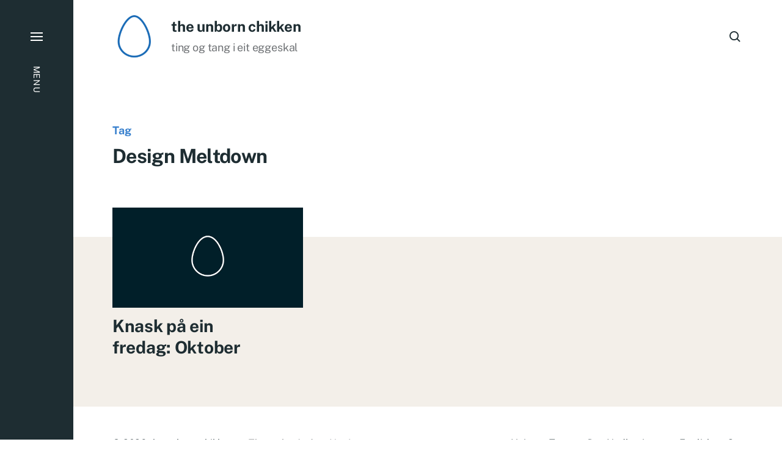

--- FILE ---
content_type: text/css
request_url: https://www.unbornchikken.com/wp-content/uploads/hummingbird-assets/7b73c540c8f638341400750080378c0b.css
body_size: 283
content:
/**handles:tp_twitter_plugin_css**/
.tp_recent_tweets li{background-image:url('https://www.unbornchikken.com/wp-content/plugins/recent-tweets-widget/assets/tweet.png');background-repeat:no-repeat;background-position:0 4px;padding-left:30px;padding-bottom:20px;line-height:20px;list-style-type:none}.tp_recent_tweets li a{font-weight:700}.tp_recent_tweets .twitter_time{display:block;color:#999;font-size:12px;font-style:italic;font-weight:400}